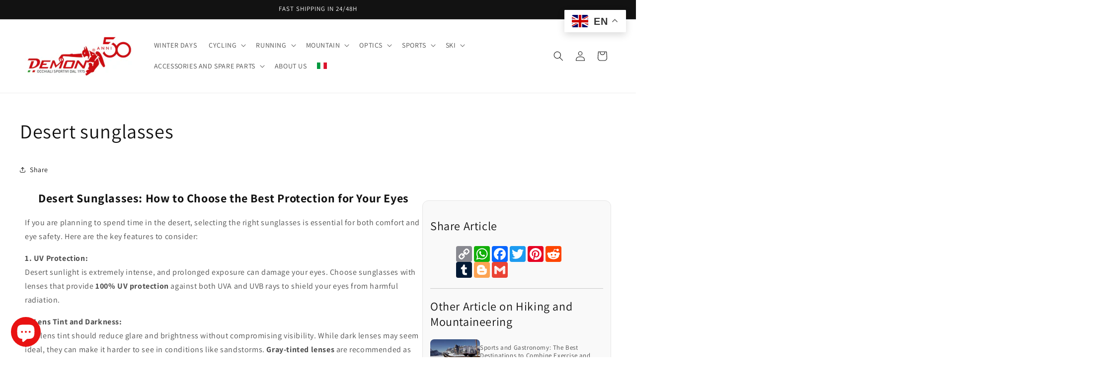

--- FILE ---
content_type: text/javascript; charset=utf-8
request_url: https://www.demonsunglasses.com/products/hard-case-2.js
body_size: 345
content:
{"id":8000311525464,"title":"HARD CASE","handle":"hard-case-2","description":"\u003cp\u003e\u003cstrong\u003eType:\u003c\/strong\u003e Hard Case\u003cbr\u003e\u003cstrong\u003eColor:\u003c\/strong\u003e Black and Red\u003cbr\u003e\u003cstrong\u003eOther:\u003c\/strong\u003e Can hold any sports glasses from the collection\u003c\/p\u003e\n\u003c!----\u003e","published_at":"2024-06-25T08:59:03-04:00","created_at":"2024-06-25T08:59:03-04:00","vendor":"Accessories for Glasses","type":"","tags":[],"price":700,"price_min":700,"price_max":700,"available":true,"price_varies":false,"compare_at_price":null,"compare_at_price_min":0,"compare_at_price_max":0,"compare_at_price_varies":false,"variants":[{"id":41953423982680,"title":"Default Title","option1":"Default Title","option2":null,"option3":null,"sku":"","requires_shipping":true,"taxable":true,"featured_image":null,"available":true,"name":"HARD CASE","public_title":null,"options":["Default Title"],"price":700,"weight":0,"compare_at_price":null,"inventory_management":null,"barcode":"","requires_selling_plan":false,"selling_plan_allocations":[]}],"images":["\/\/cdn.shopify.com\/s\/files\/1\/0585\/7768\/2520\/files\/hard-case-2.jpg?v=1719320333"],"featured_image":"\/\/cdn.shopify.com\/s\/files\/1\/0585\/7768\/2520\/files\/hard-case-2.jpg?v=1719320333","options":[{"name":"Title","position":1,"values":["Default Title"]}],"url":"\/products\/hard-case-2","media":[{"alt":null,"id":25762162802776,"position":1,"preview_image":{"aspect_ratio":2.015,"height":397,"width":800,"src":"https:\/\/cdn.shopify.com\/s\/files\/1\/0585\/7768\/2520\/files\/hard-case-2.jpg?v=1719320333"},"aspect_ratio":2.015,"height":397,"media_type":"image","src":"https:\/\/cdn.shopify.com\/s\/files\/1\/0585\/7768\/2520\/files\/hard-case-2.jpg?v=1719320333","width":800}],"requires_selling_plan":false,"selling_plan_groups":[]}

--- FILE ---
content_type: text/javascript; charset=utf-8
request_url: https://www.demonsunglasses.com/products/cleaner-pack-for-cleaning-lenses-of-sports-glasses-and-snow-goggles.js
body_size: 652
content:
{"id":7936747929688,"title":"Cleaner Pack","handle":"cleaner-pack-for-cleaning-lenses-of-sports-glasses-and-snow-goggles","description":"\u003cp class=\"gt-block product__text inline-richtext\"\u003e\u003cstrong\u003ePRODUCT INFORMATION\u003c\/strong\u003e\u003c\/p\u003e\n\u003cdiv class=\"product__description rte quick-add-hidden\"\u003e\n\u003cstrong\u003eANTI-FOG CLEANING LIQUID\u003c\/strong\u003e\u003cbr\u003e\u003cbr\u003e\u003cstrong\u003eType:\u003c\/strong\u003e Liquid for glasses, anti-fog, detergent\u003cbr\u003e\u003cstrong\u003eUse:\u003cspan\u003e \u003c\/span\u003e\u003c\/strong\u003eFor cleaning glasses and snow masks\u003cbr\u003e\u003cstrong\u003eBottle Dimensionsone:\u003c\/strong\u003e\u003cspan\u003e \u003c\/span\u003e30 ml\u003cbr\u003e\u003cstrong\u003eOther:\u003c\/strong\u003e\u003cspan\u003e \u003c\/span\u003eECOLOGICAL product (no component of the liquid pollutes the environment)\u003cbr\u003e\u003cbr\u003e\u003cstrong\u003eMICROFIBER\u003c\/strong\u003e\u003cbr\u003e\u003cbr\u003e\u003cstrong\u003eType:\u003c\/strong\u003e\u003cspan\u003e \u003c\/span\u003eMicrofier\u003cbr\u003e\u003cstrong\u003eColor:\u003c\/strong\u003e\u003cspan\u003e \u003c\/span\u003eBlack\u003cbr\u003e\u003cstrong\u003eOther:\u003cspan\u003e \u003c\/span\u003e\u003c\/strong\u003eFor cleaning glasses and snow masks\u003c\/div\u003e\n\u003c!----\u003e","published_at":"2024-12-20T10:41:52-05:00","created_at":"2024-05-30T11:00:26-04:00","vendor":"Accessories for Glasses","type":"","tags":[],"price":990,"price_min":990,"price_max":990,"available":true,"price_varies":false,"compare_at_price":null,"compare_at_price_min":0,"compare_at_price_max":0,"compare_at_price_varies":false,"variants":[{"id":41776078717016,"title":"Default Title","option1":"Default Title","option2":null,"option3":null,"sku":"","requires_shipping":true,"taxable":true,"featured_image":null,"available":true,"name":"Cleaner Pack","public_title":null,"options":["Default Title"],"price":990,"weight":0,"compare_at_price":null,"inventory_management":null,"barcode":"","requires_selling_plan":false,"selling_plan_allocations":[]}],"images":["\/\/cdn.shopify.com\/s\/files\/1\/0585\/7768\/2520\/files\/cleaner-pack-demon-for-cleaning-lenses-of-sports-glasses-and-snow-goggles.jpg?v=1747403977"],"featured_image":"\/\/cdn.shopify.com\/s\/files\/1\/0585\/7768\/2520\/files\/cleaner-pack-demon-for-cleaning-lenses-of-sports-glasses-and-snow-goggles.jpg?v=1747403977","options":[{"name":"Title","position":1,"values":["Default Title"]}],"url":"\/products\/cleaner-pack-for-cleaning-lenses-of-sports-glasses-and-snow-goggles","media":[{"alt":"Cleaner Pack","id":25611699028056,"position":1,"preview_image":{"aspect_ratio":0.972,"height":926,"width":900,"src":"https:\/\/cdn.shopify.com\/s\/files\/1\/0585\/7768\/2520\/files\/cleaner-pack-demon-for-cleaning-lenses-of-sports-glasses-and-snow-goggles.jpg?v=1747403977"},"aspect_ratio":0.972,"height":926,"media_type":"image","src":"https:\/\/cdn.shopify.com\/s\/files\/1\/0585\/7768\/2520\/files\/cleaner-pack-demon-for-cleaning-lenses-of-sports-glasses-and-snow-goggles.jpg?v=1747403977","width":900}],"requires_selling_plan":false,"selling_plan_groups":[]}

--- FILE ---
content_type: text/javascript; charset=utf-8
request_url: https://www.demonsunglasses.com/products/microfiber-leather-for-cleaning-glasses.js
body_size: -299
content:
{"id":7996050604120,"title":"MICROFIBER LEATHER","handle":"microfiber-leather-for-cleaning-glasses","description":"\u003cp\u003e\u003cmeta charset=\"utf-8\"\u003e\u003cstrong\u003eType:\u003c\/strong\u003e\u003cspan\u003e Microfibre fur\u003c\/span\u003e\u003cbr\u003e\u003cstrong\u003eColor:\u003c\/strong\u003e\u003cspan\u003e Black\u003c\/span\u003e\u003cbr\u003e\u003cstrong\u003eOther:\u003cspan\u003e \u003c\/span\u003e\u003c\/strong\u003e\u003cspan\u003eFor cleaning glasses and snow masks\u003c\/span\u003e\u003c\/p\u003e\n\u003c!----\u003e","published_at":"2024-06-23T17:51:22-04:00","created_at":"2024-06-23T17:51:22-04:00","vendor":"Accessories for Glasses","type":"","tags":[],"price":300,"price_min":300,"price_max":300,"available":true,"price_varies":false,"compare_at_price":null,"compare_at_price_min":0,"compare_at_price_max":0,"compare_at_price_varies":false,"variants":[{"id":41942053027928,"title":"Default Title","option1":"Default Title","option2":null,"option3":null,"sku":"","requires_shipping":true,"taxable":true,"featured_image":null,"available":true,"name":"MICROFIBER LEATHER","public_title":null,"options":["Default Title"],"price":300,"weight":0,"compare_at_price":null,"inventory_management":null,"barcode":"","requires_selling_plan":false,"selling_plan_allocations":[]}],"images":["\/\/cdn.shopify.com\/s\/files\/1\/0585\/7768\/2520\/files\/microfibre-cloth-for-cleaning-the-lenses-of-glasses-and-snow-goggles.jpg?v=1747406061"],"featured_image":"\/\/cdn.shopify.com\/s\/files\/1\/0585\/7768\/2520\/files\/microfibre-cloth-for-cleaning-the-lenses-of-glasses-and-snow-goggles.jpg?v=1747406061","options":[{"name":"Title","position":1,"values":["Default Title"]}],"url":"\/products\/microfiber-leather-for-cleaning-glasses","media":[{"alt":"MICROFIBER LEATHER","id":25750325559384,"position":1,"preview_image":{"aspect_ratio":0.995,"height":804,"width":800,"src":"https:\/\/cdn.shopify.com\/s\/files\/1\/0585\/7768\/2520\/files\/microfibre-cloth-for-cleaning-the-lenses-of-glasses-and-snow-goggles.jpg?v=1747406061"},"aspect_ratio":0.995,"height":804,"media_type":"image","src":"https:\/\/cdn.shopify.com\/s\/files\/1\/0585\/7768\/2520\/files\/microfibre-cloth-for-cleaning-the-lenses-of-glasses-and-snow-goggles.jpg?v=1747406061","width":800}],"requires_selling_plan":false,"selling_plan_groups":[]}

--- FILE ---
content_type: text/javascript
request_url: https://www.demonsunglasses.com/cdn/shop/t/2/assets/localization-form.js?v=153224581875487426271747399686
body_size: 251
content:
customElements.get("localization-form")||customElements.define("localization-form",class extends HTMLElement{constructor(){super(),this.mql=window.matchMedia("(min-width: 750px)"),this.header=document.querySelector(".header-wrapper"),this.elements={input:this.querySelector('input[name="locale_code"], input[name="country_code"]'),button:this.querySelector("button.localization-form__select"),panel:this.querySelector(".disclosure__list-wrapper"),search:this.querySelector('input[name="country_filter"]'),closeButton:this.querySelector(".country-selector__close-button"),resetButton:this.querySelector(".country-filter__reset-button"),searchIcon:this.querySelector(".country-filter__search-icon"),liveRegion:this.querySelector("#sr-country-search-results")},this.addEventListener("keyup",this.onContainerKeyUp.bind(this)),this.addEventListener("keydown",this.onContainerKeyDown.bind(this)),this.addEventListener("focusout",this.closeSelector.bind(this)),this.elements.button.addEventListener("click",this.openSelector.bind(this)),this.elements.search&&(this.elements.search.addEventListener("keyup",this.filterCountries.bind(this)),this.elements.search.addEventListener("focus",this.onSearchFocus.bind(this)),this.elements.search.addEventListener("blur",this.onSearchBlur.bind(this)),this.elements.search.addEventListener("keydown",this.onSearchKeyDown.bind(this))),this.elements.closeButton&&this.elements.closeButton.addEventListener("click",this.hidePanel.bind(this)),this.elements.resetButton&&(this.elements.resetButton.addEventListener("click",this.resetFilter.bind(this)),this.elements.resetButton.addEventListener("mousedown",(e=>e.preventDefault()))),this.querySelectorAll("a").forEach((e=>e.addEventListener("click",this.onItemClick.bind(this))))}hidePanel(){this.elements.button.setAttribute("aria-expanded","false"),this.elements.panel.setAttribute("hidden",!0),this.elements.search&&(this.elements.search.value="",this.filterCountries(),this.elements.search.setAttribute("aria-activedescendant","")),document.body.classList.remove("overflow-hidden-mobile"),document.querySelector(".menu-drawer").classList.remove("country-selector-open"),this.header.preventHide=!1}onContainerKeyDown(e){const t=Array.from(this.querySelectorAll("a")).filter((e=>!e.parentElement.classList.contains("hidden")));let s,n=t.findIndex((e=>e===document.activeElement));switch(e.code.toUpperCase()){case"ARROWUP":e.preventDefault(),s=n>0?t[n-1]:t[t.length-1],s.focus();break;case"ARROWDOWN":e.preventDefault(),s=n<t.length-1?t[n+1]:t[0],s.focus()}this.elements.search&&setTimeout((()=>{n=t.findIndex((e=>e===document.activeElement)),n>-1?this.elements.search.setAttribute("aria-activedescendant",t[n].id):this.elements.search.setAttribute("aria-activedescendant","")}))}onContainerKeyUp(e){switch(e.preventDefault(),e.code.toUpperCase()){case"ESCAPE":if("false"==this.elements.button.getAttribute("aria-expanded"))return;this.hidePanel(),e.stopPropagation(),this.elements.button.focus();break;case"SPACE":if("true"==this.elements.button.getAttribute("aria-expanded"))return;this.openSelector()}}onItemClick(e){e.preventDefault();const t=this.querySelector("form");this.elements.input.value=e.currentTarget.dataset.value,t&&t.submit()}openSelector(){this.elements.button.focus(),this.elements.panel.toggleAttribute("hidden"),this.elements.button.setAttribute("aria-expanded",("false"===this.elements.button.getAttribute("aria-expanded")).toString()),document.body.classList.contains("overflow-hidden-tablet")||document.body.classList.add("overflow-hidden-mobile"),this.elements.search&&this.mql.matches&&this.elements.search.focus(),this.hasAttribute("data-prevent-hide")&&(this.header.preventHide=!0),document.querySelector(".menu-drawer").classList.add("country-selector-open")}closeSelector(e){!e.target.classList.contains("country-selector__overlay")&&this.contains(e.target)&&this.contains(e.relatedTarget)||this.hidePanel()}normalizeString(e){return e.normalize("NFD").replace(/\p{Diacritic}/gu,"").toLowerCase()}filterCountries(){const e=this.normalizeString(this.elements.search.value),t=this.querySelector(".popular-countries"),s=this.querySelectorAll("a");let n=s.length;this.elements.resetButton.classList.toggle("hidden",!e),t&&t.classList.toggle("hidden",e),s.forEach((t=>{this.normalizeString(t.querySelector(".country").textContent).indexOf(e)>-1?(t.parentElement.classList.remove("hidden"),n++):(t.parentElement.classList.add("hidden"),n--)})),this.elements.liveRegion&&(this.elements.liveRegion.innerHTML=window.accessibilityStrings.countrySelectorSearchCount.replace("[count]",n)),this.querySelector(".country-selector").scrollTop=0,this.querySelector(".country-selector__list").scrollTop=0}resetFilter(e){e.stopPropagation(),this.elements.search.value="",this.filterCountries(),this.elements.search.focus()}onSearchFocus(){this.elements.searchIcon.classList.add("country-filter__search-icon--hidden")}onSearchBlur(){this.elements.search.value||this.elements.searchIcon.classList.remove("country-filter__search-icon--hidden")}onSearchKeyDown(e){"ENTER"===e.code.toUpperCase()&&e.preventDefault()}});


--- FILE ---
content_type: text/javascript
request_url: https://cdn.shopify.com/s/files/1/0585/7768/2520/t/1/assets/pop_58577682520.js?v=1719492605&shop=demonsunglasses.myshopify.com
body_size: -447
content:
var time=parseInt((new Date).getTime());localStorage.setItem("ba_msg_active",time);


--- FILE ---
content_type: text/javascript; charset=utf-8
request_url: https://www.demonsunglasses.com/products/anti-fog-cleaning-liquid.js
body_size: 636
content:
{"id":7997764272216,"title":"ANTI-FOG CLEANING LIQUID","handle":"anti-fog-cleaning-liquid","description":"\u003cp\u003e\u003cmeta charset=\"utf-8\"\u003e\u003cstrong\u003eMADE IN ITALY\u003c\/strong\u003e\u003cbr\u003e\u003cbr\u003e\u003cstrong\u003eType:\u003c\/strong\u003e\u003cspan\u003e Anti-fog Cleaning Glasses Liquid\u003c\/span\u003e\u003cbr\u003e\u003cstrong\u003euse:\u003cspan\u003e \u003c\/span\u003e\u003c\/strong\u003e\u003cspan\u003eFor cleaning eyeglasses and sunglasses\u003c\/span\u003e\u003cbr\u003e\u003cstrong\u003eBottle Dimensionsone:\u003c\/strong\u003e\u003cspan\u003e 30 ml\u003c\/span\u003e\u003cbr\u003e\u003cstrong\u003eOther:\u003c\/strong\u003e\u003cspan\u003e ECOLOGICAL product based on water (no component of the liquid pollutes the environment)\u003c\/span\u003e\u003cbr\u003e\u003cstrong\u003eIt does not contain formaldehyde or derivatives.\u003c\/strong\u003e\u003c\/p\u003e\n\u003c!----\u003e","published_at":"2024-06-24T10:29:06-04:00","created_at":"2024-06-24T10:29:06-04:00","vendor":"Accessories for Glasses","type":"","tags":[],"price":700,"price_min":700,"price_max":700,"available":false,"price_varies":false,"compare_at_price":null,"compare_at_price_min":0,"compare_at_price_max":0,"compare_at_price_varies":false,"variants":[{"id":41946189463640,"title":"Default Title","option1":"Default Title","option2":null,"option3":null,"sku":"","requires_shipping":true,"taxable":true,"featured_image":null,"available":false,"name":"ANTI-FOG CLEANING LIQUID","public_title":null,"options":["Default Title"],"price":700,"weight":0,"compare_at_price":null,"inventory_management":"shopify","barcode":"","requires_selling_plan":false,"selling_plan_allocations":[]}],"images":["\/\/cdn.shopify.com\/s\/files\/1\/0585\/7768\/2520\/files\/anti-fogging-liquid-detergent-for-cleaning-protective-masks-protective-glasses-covid19-coronavirus-and-prescription-lenses.jpg?v=1747406739","\/\/cdn.shopify.com\/s\/files\/1\/0585\/7768\/2520\/files\/anti-fog-cleaning-liquid-for-glasses-masks-and-prescription-lenses.jpg?v=1747406744"],"featured_image":"\/\/cdn.shopify.com\/s\/files\/1\/0585\/7768\/2520\/files\/anti-fogging-liquid-detergent-for-cleaning-protective-masks-protective-glasses-covid19-coronavirus-and-prescription-lenses.jpg?v=1747406739","options":[{"name":"Title","position":1,"values":["Default Title"]}],"url":"\/products\/anti-fog-cleaning-liquid","media":[{"alt":"ANTI-FOG CLEANING LIQUID","id":25754300776536,"position":1,"preview_image":{"aspect_ratio":1.0,"height":823,"width":823,"src":"https:\/\/cdn.shopify.com\/s\/files\/1\/0585\/7768\/2520\/files\/anti-fogging-liquid-detergent-for-cleaning-protective-masks-protective-glasses-covid19-coronavirus-and-prescription-lenses.jpg?v=1747406739"},"aspect_ratio":1.0,"height":823,"media_type":"image","src":"https:\/\/cdn.shopify.com\/s\/files\/1\/0585\/7768\/2520\/files\/anti-fogging-liquid-detergent-for-cleaning-protective-masks-protective-glasses-covid19-coronavirus-and-prescription-lenses.jpg?v=1747406739","width":823},{"alt":"ANTI-FOG CLEANING LIQUID","id":25754300743768,"position":2,"preview_image":{"aspect_ratio":1.0,"height":823,"width":823,"src":"https:\/\/cdn.shopify.com\/s\/files\/1\/0585\/7768\/2520\/files\/anti-fog-cleaning-liquid-for-glasses-masks-and-prescription-lenses.jpg?v=1747406744"},"aspect_ratio":1.0,"height":823,"media_type":"image","src":"https:\/\/cdn.shopify.com\/s\/files\/1\/0585\/7768\/2520\/files\/anti-fog-cleaning-liquid-for-glasses-masks-and-prescription-lenses.jpg?v=1747406744","width":823}],"requires_selling_plan":false,"selling_plan_groups":[]}